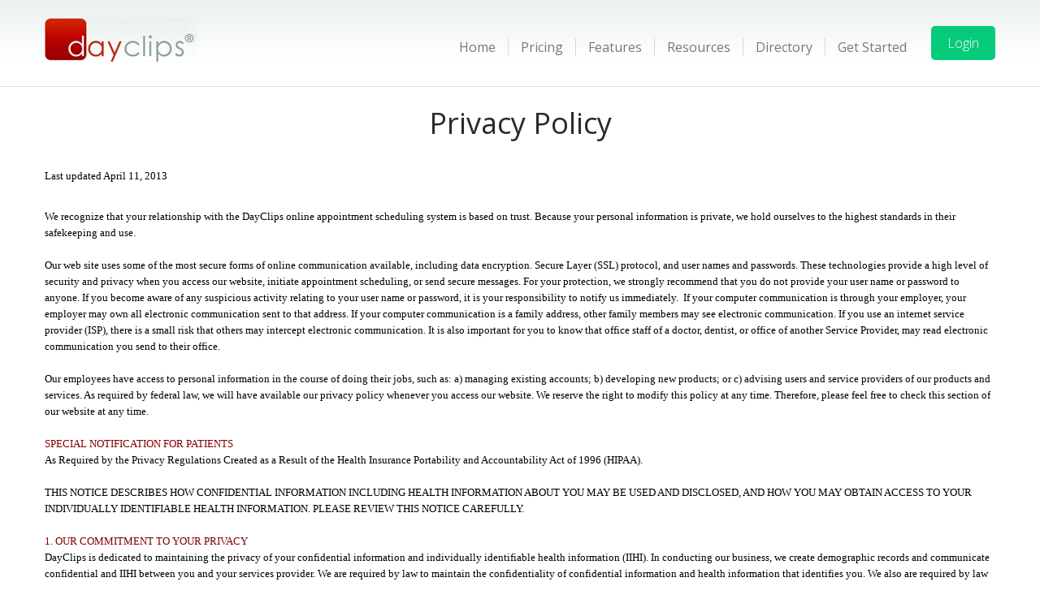

--- FILE ---
content_type: text/html; charset=utf-8
request_url: https://www.dayclips.com/Page.aspx?IdHeader=13
body_size: 29774
content:


<!DOCTYPE html>

<html xmlns="http://www.w3.org/1999/xhtml">
    <head><title>
	DayClips - Office Appointment Scheduling Software
</title><meta name="viewport" content="width=device-width, initial-scale=1.0, maximum-scale=1.0, minimum-scale=1.0, user-scalable=0" /><link href="/ClientLibrary/style.css" media="all" rel="stylesheet" type="text/css" /><link href="/ClientLibrary/content.css" media="all" rel="stylesheet" type="text/css" />

        <!--[if lt IE 9]>
            <link href="/ClientLibrary/style-ie.css" media="all" rel="stylesheet" type="text/css" /><link href="/ClientLibrary/content-ie.css" media="all" rel="stylesheet" type="text/css" />
        <![endif]-->

        <script type="text/javascript">
            //<![CDATA[
            var m_wndPopup = null;

            var _gaq = _gaq || [];
            _gaq.push(['_setAccount', 'UA-11275833-1']);
            _gaq.push(['_trackPageview']);
            (function ()
            {
                var ga = document.createElement('script'); ga.type = 'text/javascript'; ga.async = true;
                ga.src = ('https:' == document.location.protocol ? 'https://ssl' : 'http://www') + '.google-analytics.com/ga.js';
                var s = document.getElementsByTagName('script')[0]; s.parentNode.insertBefore(ga, s);
            })();

            function DoLogOut()
            {
                lsdpage.getAJAXObject().send(null, 'DoKillSession');
            }

            function Togglemenu(sender)
            {
                divMenuItems.style.display = sender.getAttribute('data-state') == '0' ? 'block' : 'none';
                sender.setAttribute('data-state', sender.getAttribute('data-state') == '0' ? '1' : '0');
            }

            function DoCheckEnterPressed(sender, ev, method2bExecuted)
            {
                var n = ev.keyCode ? ev.keyCode : ev.which;

                if (n == 13) method2bExecuted();

                return n != 13;
            }

            function DoSiteSearch()
            {
                var value=document.getElementById('txtSearchBox').value.trim();

                if (value.length > 0) window.location.href = '' + value;
            }

            function GetSelectedRadioValue(groupName, defaultValue)
            {
                var radios = document.getElementsByName(groupName);

                if (radios && radios.length > 0)
                {
                    for (var r = 0; r < radios.length; r++)
                    {
                        if (radios[r].checked) return radios[r].value;
                    }
                }

                return defaultValue;
            }

            function GetSelectedCheckboxValues(groupName)
            {
                var checks = document.getElementsByName(groupName);
                var value=0;

                if (checks && checks.length > 0)
                {
                    for (var c = 0; c < checks.length; c++)
                    {
                        if (checks[c].checked) value += parseInt(checks[c].value);
                    }
                }

                return value;
            }

            function OpenPopup(url)
            {
                if (m_wndPopup == null || m_wndPopup.closed)
                    m_wndPopup = window.open(url, 'ProviderPopupWnd', 'height=500,width=700,scrollbars=yes,dependent=yes,resizable=yes,top=75,left=75');

                else
                    m_wndPopup.location = url;

                m_wndPopup.focus();
            }
            //]]>
        </script>

        
<link media="all" rel="stylesheet" type="text/css" href="/ClientLibrary/LSD_BasePage.css?version=1.0.0.20" /><script type="text/javascript" src="/ClientLibrary/LSD_BasePage.js?version=1.0.0.20"></script><script type="text/javascript">
//<![CDATA[
var page=new lsdPage('Page.aspx','/Page.aspx','aspnetForm','CHROME','131.0',new Array(),new Array(),new Array(),new Array(),['Monday', 'Tuesday', 'Wednesday', 'Thursday', 'Friday', 'Saturday', 'Sunday'],['Mon', 'Tue', 'Wed', 'Thu', 'Fri', 'Sat', 'Sun'],['January', 'February', 'March', 'April', 'May', 'June', 'July', 'August', 'September', 'October', 'November', 'December'],['Jan', 'Feb', 'Mar', 'Apr', 'May', 'Jun', 'Jul', 'Aug', 'Sep', 'Oct', 'Nov', 'Dec'],false,'DayClips');var lsdpage=page;
//]]>
</script><meta name="keywords" content="Online appointment scheduling,appointment scheduling software, appointment software, scheduling, scheduling program, scheduling software, service businesses, professionals, medical appointment scheduling, patient scheduling, online scheduling software for small businesses and professional practices, facilitates online appointment scheduling between service providers and customers, internal employee and resource scheduling, free online scheduling, appointment scheduling, online appointment scheduling, online appointments, online scheduler, web scheduling, web appointment" /></head>

    <body class="publicPages">
        <form name="aspnetForm" method="post" action="./Page.aspx?IdHeader=13" id="aspnetForm">
<div>
<input type="hidden" name="__VIEWSTATE" id="__VIEWSTATE" value="OH4i4AWuV0Wd5iWt6YqW1KlCaTKhOEtrARqzntCTAVq/rg7mmAnkI7f8LeGvh5c5DIjVSgYC0h7KxFgLeVUFNm/gMq2vqQr05k1dM5nnRBNXMxnRus5HyY6MHdUVp+Xt284jStrjtSj31twVkTPSjh+i3IaXN8xnsoOur9PnlA02qVZusLsoDMLbK+w6wJOGhWRMCtfmVfJQGWhDtpj6WTMqxPBET31d6cCzwb9LQbZvKnECFq+MkrdnNLcVquF8NcpY6w==" />
</div>

<div>

	<input type="hidden" name="__VIEWSTATEGENERATOR" id="__VIEWSTATEGENERATOR" value="3989C74E" />
</div>
            <div class="pageHeader">
                <div class="pageInnerHeader small-center">
                    <div class="links">
                        <div class="link">&nbsp;</div>
                    </div>
                    <a href="/default.aspx" class="logo"></a>
                    <div class="menu small-center">
                        <div class="menuBar">
                            <button type="button" class="menu-toggle" data-state="0" onclick="Togglemenu(this); return true;">
                                <span class="icon-bar"></span>
                                <span class="icon-bar"></span>
                                <span class="icon-bar"></span>
                            </button>
                        </div>
                        <div class="items collapse" id="divMenuItems">
                            <div class="item left unselected"><a href="/index.aspx">Home</a></div><div class="item middle unselected"><a href="/pricing.aspx">Pricing</a></div><div class="item middle unselected"><a href="/features.aspx">Features</a></div><div class="item middle unselected"><a href="/resources.aspx">Resources</a></div><div class="item middle unselected"><a href="/directory.aspx">Directory</a></div><div class="item right unselected"><a href="/signup-choice.aspx">Get Started</a></div>
                        </div>

                        
                        <a href="/login.aspx" class="green-btn">Login</a>
                        
                    </div>
                </div>
            </div>

            
            <div class="contentHeader small-center">
                Privacy Policy

                
            </div>
            
            

            <div class="outerContent">
                <div class="innerContent" id="innerContent">
                    
                    
                        <div>
                            
    <div class="dc-page-content">
        <div class="container">
            

<div class="cmsContent"><p class="text1g"><span style="font-family: trebuchet ms, geneva; color: #000000; font-size: small;">Last updated April 11, 2013</span></p>
<div class="text1g">
<p class="MsoNormal" style="margin: 0in 0in 0pt;"><span style="font-family: trebuchet ms, geneva; color: #000000; font-size: small;">&nbsp;</span></p>
<p class="MsoNormal" style="margin: 0in 0in 0pt;"><span style="font-family: trebuchet ms, geneva; color: #000000; font-size: small;">We recognize that your relationship with the DayClips online appointment scheduling system is based on trust. Because your personal information is private, we hold ourselves to the highest standards in their safekeeping and use. <span style="background: white;"><br /><br /></span>Our web site uses some of the most secure forms of online communication available, including data encryption. Secure Layer (SSL) protocol, and user names and passwords. These technologies provide a high level of security and privacy when you access our website, initiate appointment scheduling, or send secure messages. For your protection, we strongly recommend that you do not provide your user name or password to anyone. If you become aware of any suspicious activity relating to your user name or password, it is your responsibility to notify us immediately.<span style="mso-spacerun: yes;">&nbsp; </span>If your computer communication is through your employer, your employer may own all electronic communication sent to that address. If your computer communication is a family address, other family members may see electronic communication. If you use an internet service provider (ISP), there is a small risk that others may intercept electronic communication. It is also important for you to know that office staff of a doctor, dentist, or office of another Service Provider, may read electronic communication you send to their office.<br /></span><span style="font-family: trebuchet ms, geneva; color: #000000; font-size: small;"><br />Our employees have access to personal information in the course of doing their jobs, such as: a) managing existing accounts; b) developing new products; or c) advising users and service providers of our products and services. As required by federal law, we will have available our privacy policy whenever you access our website. We reserve the right to modify this policy at any time. Therefore, please feel free to check this section of our website at any time. <span style="background: white;"><br /><br /></span><span style="color: #800000;">SPECIAL NOTIFICATION FOR PATIENTS</span><span style="background: white;"><br /></span>As Required by the Privacy Regulations Created as a Result of the Health Insurance Portability and Accountability Act of 1996 (HIPAA). <span style="background: white;"><br /><br /></span>THIS NOTICE DESCRIBES HOW CONFIDENTIAL INFORMATION INCLUDING HEALTH INFORMATION ABOUT YOU MAY BE USED AND DISCLOSED, AND HOW YOU MAY OBTAIN ACCESS TO YOUR INDIVIDUALLY IDENTIFIABLE HEALTH INFORMATION. PLEASE REVIEW THIS NOTICE CAREFULLY. <span style="background: white;"><br /><br /></span><span style="color: #800000;">1. OUR COMMITMENT TO YOUR PRIVACY</span><span style="background: white;"><br /></span>DayClips is dedicated to maintaining the privacy of your confidential information and individually identifiable health information (IIHI). In conducting our business, we create demographic records and communicate confidential and IIHI between you and your services provider. We are required by law to maintain the confidentiality of confidential information and health information that identifies you. We also are required by law to provide you with this notice of our legal duties and the privacy practices that we maintain in our web site concerning your IIHI. By federal and state law, we must follow the terms of the notice of privacy practices that we have in effect at the time. <span style="background: white;"><br /><br /></span>We realize that these laws are complicated, but we must provide you with the following important information:<span style="background: white;"><br /></span>- How we may use and disclose your IIHI<span style="background: white;"><br /></span>- Your privacy rights in your IIHI<span style="background: white;"><br /></span>- Our obligations concerning the use and disclosure of your IIHI.</span></p>
<p class="MsoNormal" style="margin: 0in 0in 0pt;"><span style="font-family: trebuchet ms, geneva; color: #000000; font-size: small;"><span style="background: white;"></span></span>&nbsp;</p>
<p class="MsoNormal" style="margin: 0in 0in 0pt;"><span style="font-family: trebuchet ms, geneva; color: #000000; font-size: small;"><span style="background: white;">A. </span>The terms of this notice apply to all records containing your IIHI that are created or retained by our website. We reserve the right to revise or amend this Notice of Privacy Practices. Any revision or amendment to this Notice will be effective for all of your records that DayClips has created or maintained in the past, and for any of your records that we may create or maintain in the future. Your health care service provider may post a copy of his/her current Notice of Privacy Policy in their office in a visible location at all times, and you may request a copy of their current Notice at any time. <span style="background: white;"><br /><br /></span>B. If you have any questions about our private policy, please contact DayClips at Support@DayClips.com.<span style="background: white;"><br /><br /></span>C. DayClips may use your confidential information or identifiable Health Information (IIHI) for internal analysis of our website. DayClips occasionally analyzes web traffic patterns of information so as to enhance our services and respond to changes in communication needs. For example, appointment for a specific diagnosis may demand that we include that diagnosis when booking appointments. DayClips may also use confidential information or IIHI to conduct cost-management and business planning activities<span style="mso-spacerun: yes;">&nbsp; </span>DayClips may use and disclose your IIHI when booking, changing, or cancelling appointments with your healthcare service provider. We do not sell information about you. <span style="background: white;"><br /><br /></span>D. DayClips may use and disclose confidential information or IIHI in the following ways: appointment reminders, appointment changes, appointment cancellations, appointment modifications. Methods of communication included in the use and disclosure of confidential information include, but are not limited to, email, FAX, telephone, and U.S. mail. In most instances, DayClips merely serves as a conduit for appointment scheduling and communication between you and your service provider. Your healthcare service provider is obligated to follow rules and regulations under HIPAA and you should contact his/her office for details of their Privacy Policy. <span style="background: white;"><br /><br /></span>Contact your healthcare service provider or other service provider directly if you have any questions or concerns regarding their Privacy Policy. <span style="background: white;"><br /><br /></span></span><span style="font-family: trebuchet ms, geneva; color: #000000; font-size: small;">E. Disclosures Required By Law<br /></span><span style="font-family: trebuchet ms, geneva; color: #000000; font-size: small;">DayClips will use and disclose your confidential information or IIHI when we are required to do so by federal, state or local law. DayClips may disclose data as permitted or required to law enforcement officials, in response to subpoenas, regulators, or to prevent fraud. <span style="background: white;"><br /><br /></span></span><span style="color: #000000;"><span style="font-family: trebuchet ms, geneva; font-size: small;">F. USE AND DISCLOSURE OF YOUR CONFIDENTIAL INFORMATION OR IIHI IN CERTAIN SPECIAL CIRCUMSTANCES</span><span style="font-family: trebuchet ms, geneva; font-size: small;"><br /></span></span><span style="font-family: trebuchet ms, geneva; color: #000000; font-size: small;">The following categories describe unique scenarios in which we may use or disclose your identifiable health information: <span style="background: white;"><br /><br /></span><span style="color: #800000;">2. Public Health Risks</span><br />DayClips may disclose your IIHI to public health authorities that are authorized by law to collect information for the purpose of:<span style="background: white;"><br /></span>- maintaining vital records, such as births and deaths<span style="background: white;"><br /></span>- reporting child abuse or neglect<span style="background: white;"><br /></span>- preventing or controlling disease, injury or disability<span style="background: white;"><br /></span>- notifying a person regarding potential exposure to a communicable disease<span style="background: white;"><br /></span>- notifying a person regarding a potential risk for spreading or contracting a disease or condition<span style="background: white;"><br /></span>- reporting reactions to drugs or problems with products or devices<span style="background: white;"><br /></span>- notifying individuals if a product or device they may be using has been recalled<span style="background: white;"><br /></span>- notifying appropriate government agency(ies) and authority(ies) regarding the potential abuse or neglect of an adult patient (including domestic violence); however, we will only disclose this information if the patient agrees or we are required or authorized by law to disclose this information<span style="background: white;"><br /></span>- notifying your employer under limited circumstances related primarily to workplace injury or illness or medical surveillance.<span style="background: white;"><br /><br /></span><span style="color: #800000;">3. Legal Requirements for Oversight</span><br />DayClips may be required by law to disclose your IIHI to a health oversight agency for activities authorized by law. Oversight activities can include, for example, investigations, inspections, audits, surveys, licensure and disciplinary actions; civil, administrative, and criminal procedures or actions; or other activities necessary for the government to monitor government programs, compliance with civil rights laws and the health care system in general. <span style="background: white;"><br /><br /></span><span style="color: #800000;">4. Lawsuits and Similar Proceedings</span><br />DayClips may use and disclose confidential information including your IIHI in response to a court or administrative order. For example, if you are involved in a lawsuit or similar proceeding, DayClips may disclose your confidential information or IIHI in response to a discovery request, subpoena, or other lawful process by another party involved in a legal dispute. <span style="background: white;"><br /><br /></span><span style="color: #800000;">5. Law Enforcement</span><br />DayClips may release confidential information or IIHI if asked to do so by a law enforcement official: - Regarding a crime victim in certain situations.<span style="background: white;"><br /></span>- Concerning a death that may have resulted from criminal conduct.<span style="background: white;"><br /></span>- Regarding criminal conduct at DayClips.<span style="background: white;"><br /></span>- In response to a warrant, summons, court order, subpoena or similar legal process.<span style="background: white;"><br /></span>- To identify/locate a suspect, material witness, fugitive or missing person.<span style="background: white;"><br /></span>- In an emergency, to report a crime (including the location or victim(s) of the crime, or the description, identity or location of the perpetrator).<span style="background: white;"><br /><br /></span><span style="color: #800000;">6. Serious Threats to Health or Safety</span><br />DayClips may use and disclose your confidential information or IIHI when necessary to reduce or prevent a serious threat to your health and safety or the health and safety of another individual or the public. Under these circumstances, we will only make disclosures to a person or organization able to help prevent the threat. <span style="background: white;"><br /><br /></span><span style="color: #800000;">7. National Security</span></span></p>
<p class="MsoNormal" style="margin: 0in 0in 0pt;"><span style="font-family: trebuchet ms, geneva; color: #000000; font-size: small;">DayClips may disclose your confidential information or IIHI to federal officials for intelligence and national security activities authorized by law. DayClips may also disclose your confidential information or IIHI to federal officials in order to protect the President, other officials or foreign heads of state, or to conduct investigations. <span style="background: white;"><br /><br /></span><span style="color: #800000;">8. Inmates</span><br />DayClips may disclose your IIHI to correctional institutions or law enforcement officials if you are an inmate or under the custody of a law enforcement official. Disclosure for these purposes would be necessary: (a) for the institution to provide health care services to you, (b) for the safety and security of the institution, and/or (c) to protect your health and safety or the health and safety of other individuals. <span style="background: white;"><br /><br /></span><span style="color: #800000;">9. Rights</span></span></p>
<p class="MsoNormal" style="margin: 0in 0in 0pt;"><span style="font-family: trebuchet ms, geneva; color: #000000; font-size: small;">You have the following rights regarding confidential information and IIHI that we maintain about you:<span style="background: white;"><br /><br /></span><span style="color: #800000;">A. Right to File a Complaint</span></span></p>
<p class="MsoNormal" style="margin: 0in 0in 0pt;"><span style="font-family: trebuchet ms, geneva; color: #000000; font-size: small;">If you believe your privacy rights have been violated, you may file a complaint with DayClips at Support@DayClips.com. DayClips is not authorized or obligated to negotiate, resolve, arbitrate, or intervene in any dispute you have with a service provider. You will not be penalized by DayClips for filing a complaint. <span style="background: white;"><br /><br /></span><span style="color: #800000;">B. Right to Provide an Authorization for Other Uses and Disclosures</span><br />DayClips may obtain your authorization for uses and disclosures that are not identified by this notice or permitted by applicable law. <span style="background: white;"><br /><br /></span><span style="color: #800000;">10. Ads</span></span></p>
<p class="MsoNormal" style="margin: 0in 0in 0pt;"><span style="font-family: trebuchet ms, geneva; color: #000000; font-size: small;">The ads appearing on DayClips are provided by third party advertisers. We share website usage information with who we believe are reputable third parties for the purpose of targeted advertisements on DayClips. DayClips contains links to other sites that are not owned or controlled by DayClips. Please be aware that DayClips is not responsible for the content or privacy practices of other such websites. <span style="background: white;"><br /><br /></span>DayClips encourages you to be aware when you leave our web site and to read the privacy statements of each and every website that collects personally identifiable information. The DayClips privacy statement applies only to information collected by DayClips. <span style="background: white;"><br /><br /></span>In the event that DayClips goes through a business transition, such as a merger, acquisition by another company, or sale of all or a portion of its assets, your identifying information may be transferred. <span style="background: white;"><br /><br /></span>For additional information regarding official policy on HIPAA and how the HIPAA privacy ruling applies to DayClips, you are referred to the following web site:http://answers.hhs.gov/cgi-bin/hhs.cfg/php/enduser/std_alp.php<span style="background: white;"><br /><br /></span><span style="color: #800000;">11. CHANGES IN PRIVACY STATEMENT</span><span style="background: white;"><br /></span>DayClips reserves the right to change our Privacy Policy to meet legal requirements and business needs. DayClips encourages you to frequently visit our website and review any changes made to our Privacy Policy. If you have any questions regarding this notice, handling of confidential information, or our Privacy Policy, please contact DayClips at <a href="mailto:Support@DayClips.com">Support@DayClips.com</a>.<span style="background: white;"><br style="mso-special-character: line-break;" /><br style="mso-special-character: line-break;" /></span></span></p>
<p class="MsoNormal" style="text-align: center; margin: 0in 0in 0pt;"><span style="color: #800000;"><a href="http://www.dayclips.com/Page.aspx?IdHeader=13" title="DayClips Privacy Policy"><span style="font-family: trebuchet ms, geneva; color: #800000; font-size: small;"><span style="background: white;">Re<span style="color: #800000;">turn to top of DayClips Privacy Policy</span></span></span></a></span></p>
</div></div>

        </div>
    </div>

                        </div>
                    
                    
                </div>
            </div>

            <div class="pageFooter" id="pageFooter">
                  <div id="footer" class="mobile-center">
                    <div class="container">
                      <div class="two_third">
                        <div class="one_fourth">
                          <h4>DayClips</h4>
                            <ul class="footer-menu">
                              <li><a href="/index.aspx">Home</a></li>
                              <li><a href="/features.aspx">Why use DayClips?</a></li>
                              <li><a href="/reviews.aspx">Reviews</a></li>
                            </ul>
                        </div>
                        <div class="one_fourth">
                          <h4>Resources</h4>
                            <ul class="footer-menu">
                              <li><a href="/articles">Learn</a></li>
                              <li><a href="/free-setup-assistance.aspx">Free setup assistance</a></li>
                              <li><a href="/faq.aspx">FAQ</a></li>
                            </ul>
                        </div>
                        <div class="one_fourth">
                          <h4>Find a Provider</h4>
                            <ul class="footer-menu">
                              <li><a href="/directory.aspx">Directory</a></li>
                            </ul>

                          <h4>Get in Touch</h4>
                            <ul class="footer-menu">
                              <li><a href="/contact.aspx">Contact Us</a></li>
                              <li><a href="/feedback.aspx">Feedback</a></li>
                            </ul>
                        </div>
                        <div class="one_fourth last">
                          <h4>Get Started</h4>
                            <ul class="footer-menu">
                              <li><a href="/signup-choice.aspx">Join DayClips</a></li>
                              <li><a href="/web-designers.aspx">Web Designers</a></li>
                            </ul>
                        </div>

                        <div class="clearboth"></div>
                      </div>
                      <div class="one_third last">
                        <div class="one_half">
                          <p class="align-center"><span id="siteseal"><script type="text/javascript" src="https://seal.starfieldtech.com/getSeal?sealID=6SyM3BNpktIOPMPLgv6ljqxu1ZCMf6DcspVXqdalY40dsM1RVRWvepmEz"></script></span><br /><img src="/images/verify.png" class="img-responsive" alt=""/></p>
                          <div style="height: 2px;"></div>
                          <p class="align-center"><img src="/images/ssl.png" class="img-responsive" alt=""/></p>
                        </div>
                        <div class="one_half last">
                          <div class="socials">
                            <ul style="text-align: center;">
                              <li style="display:inline;"><a target="_blank" href="https://www.facebook.com/dayclips"><img src="/images/facebook.png"  alt=""/></a></li>
                              <li style="display:inline;"><a target="_blank" href="https://plus.google.com/u/0/b/100092844933764311652/dashboard/overview"><img src="/images/gplus.png"  alt=""/></a></li>
                              <li style="display:inline;"><a target="_blank" href="http://www.youtube.com/watch?v=pkzPdqk2Py8"><img src="/images/youtube.png"  alt=""/></a></li>
                            </ul>
                          </div>
                        </div>

                        <div class="clearboth"></div>
                      </div>

                      <div class="clearboth"></div>

                    </div>
                  </div>

                <p>
                    Use of the DayClips website and our business information constitutes acceptance of our<br /><a href="/pages/terms.aspx">Terms and Conditions</a> • <a href="/pages/privacy.aspx">Privacy Policy</a> Copyright © 2007 - 2026 DayClips.Com. Patent Pending. All Rights Reserved
                </p>
            </div>
        

<script type="text/javascript">
//<![CDATA[
if(window.addEventListener) window.addEventListener('beforeunload', function(){page.isUnloading=true;window.removeEventListener('beforeunload', arguments.callee, false);}, false); else window.attachEvent('onbeforeunload', function(){page.isUnloading=true;window.detachEvent('onbeforeunload', arguments.callee);});//]]>
</script>
</form>

        
        
    </body>
</html>
<div id="lsdpplr" style="position:absolute;display:none;" class="pageProgressLayer"></div><div id="lsdppdiv" style="display:none;position:absolute;" class="pageProgressContainer"><div id="lsdppidiv" class="pageProgressMsg"></div>